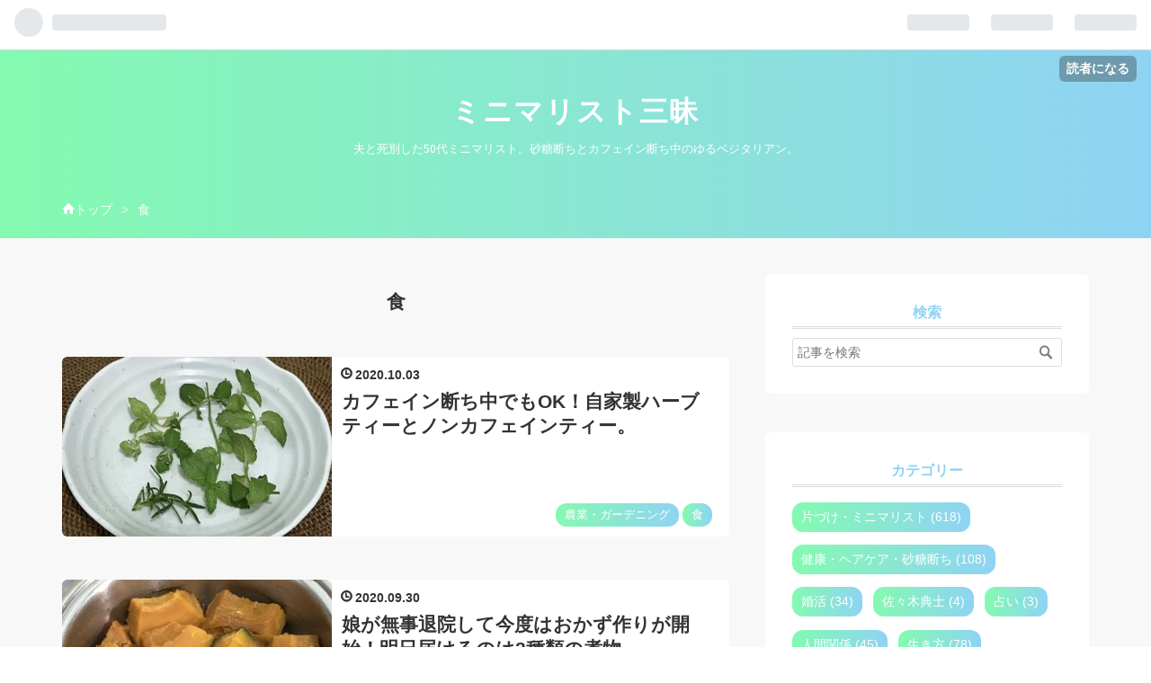

--- FILE ---
content_type: text/html; charset=utf-8
request_url: https://www.yamanoyume.com/archive/category/%E9%A3%9F
body_size: 11108
content:
<!DOCTYPE html>
<html
  lang="ja"

data-admin-domain="//blog.hatena.ne.jp"
data-admin-origin="https://blog.hatena.ne.jp"
data-author="ohitorisamazanmai"
data-avail-langs="ja en"
data-blog="ohitorisamazanmai.hatenablog.com"
data-blog-comments-top-is-new="1"
data-blog-host="ohitorisamazanmai.hatenablog.com"
data-blog-is-public="1"
data-blog-name="ミニマリスト三昧"
data-blog-owner="ohitorisamazanmai"
data-blog-show-ads=""
data-blog-show-sleeping-ads=""
data-blog-uri="https://www.yamanoyume.com/"
data-blog-uuid="17391345971625793593"
data-blogs-uri-base="https://www.yamanoyume.com"
data-brand="pro"
data-data-layer="{&quot;hatenablog&quot;:{&quot;admin&quot;:{},&quot;analytics&quot;:{&quot;brand_property_id&quot;:&quot;&quot;,&quot;measurement_id&quot;:&quot;&quot;,&quot;non_sampling_property_id&quot;:&quot;&quot;,&quot;property_id&quot;:&quot;UA-137359018-1&quot;,&quot;separated_property_id&quot;:&quot;UA-29716941-22&quot;},&quot;blog&quot;:{&quot;blog_id&quot;:&quot;17391345971625793593&quot;,&quot;content_seems_japanese&quot;:&quot;true&quot;,&quot;disable_ads&quot;:&quot;custom_domain&quot;,&quot;enable_ads&quot;:&quot;false&quot;,&quot;enable_keyword_link&quot;:&quot;false&quot;,&quot;entry_show_footer_related_entries&quot;:&quot;true&quot;,&quot;force_pc_view&quot;:&quot;true&quot;,&quot;is_public&quot;:&quot;true&quot;,&quot;is_responsive_view&quot;:&quot;true&quot;,&quot;is_sleeping&quot;:&quot;true&quot;,&quot;lang&quot;:&quot;ja&quot;,&quot;name&quot;:&quot;\u30df\u30cb\u30de\u30ea\u30b9\u30c8\u4e09\u6627&quot;,&quot;owner_name&quot;:&quot;ohitorisamazanmai&quot;,&quot;uri&quot;:&quot;https://www.yamanoyume.com/&quot;},&quot;brand&quot;:&quot;pro&quot;,&quot;page_id&quot;:&quot;archive&quot;,&quot;permalink_entry&quot;:null,&quot;pro&quot;:&quot;pro&quot;,&quot;router_type&quot;:&quot;blogs&quot;}}"
data-device="pc"
data-dont-recommend-pro="false"
data-global-domain="https://hatena.blog"
data-globalheader-color="b"
data-globalheader-type="pc"
data-has-touch-view="1"
data-help-url="https://help.hatenablog.com"
data-no-suggest-touch-view="1"
data-page="archive"
data-parts-domain="https://hatenablog-parts.com"
data-plus-available="1"
data-pro="true"
data-router-type="blogs"
data-sentry-dsn="https://03a33e4781a24cf2885099fed222b56d@sentry.io/1195218"
data-sentry-environment="production"
data-sentry-sample-rate="0.1"
data-static-domain="https://cdn.blog.st-hatena.com"
data-version="ce040fcbad0d42a5e1cae88990dad0"



  itemscope
  itemtype="http://schema.org/Blog"


  data-initial-state="{}"

  >
  <head prefix="og: http://ogp.me/ns# fb: http://ogp.me/ns/fb#">

  

  
  <meta name="viewport" content="width=device-width, initial-scale=1.0" />


  


  

  <meta name="robots" content="max-image-preview:large" />


  <meta charset="utf-8"/>
  <meta http-equiv="X-UA-Compatible" content="IE=7; IE=9; IE=10; IE=11" />
  <title>食 カテゴリーの記事一覧 - ミニマリスト三昧</title>

  
  <link rel="canonical" href="https://www.yamanoyume.com/archive/category/%E9%A3%9F"/>



  

<meta itemprop="name" content="食 カテゴリーの記事一覧 - ミニマリスト三昧"/>

  <meta itemprop="image" content="https://cdn.user.blog.st-hatena.com/default_entry_og_image/152570085/1534483705513717"/>


  <meta property="og:title" content="食 カテゴリーの記事一覧 - ミニマリスト三昧"/>
<meta property="og:type" content="blog"/>
  <meta property="og:url" content="https://www.yamanoyume.com/archive/category/%E9%A3%9F"/>

  
  
  
  <meta property="og:image" content="https://cdn.image.st-hatena.com/image/scale/96e153a78caa558407b5fcb1c8fa62fbef609040/backend=imagemagick;enlarge=0;height=1000;version=1;width=1200/https%3A%2F%2Fcdn.user.blog.st-hatena.com%2Fdefault_entry_og_image%2F152570085%2F1534483705513717"/>

<meta property="og:image:alt" content="食 カテゴリーの記事一覧 - ミニマリスト三昧"/>
  <meta property="og:description" content="夫と死別した50代ミニマリスト。砂糖断ちとカフェイン断ち中のゆるベジタリアン。" />
<meta property="og:site_name" content="ミニマリスト三昧"/>

    <meta name="twitter:card" content="summary" />  <meta name="twitter:title" content="食 カテゴリーの記事一覧 - ミニマリスト三昧" />  <meta name="twitter:description" content="夫と死別した50代ミニマリスト。砂糖断ちとカフェイン断ち中のゆるベジタリアン。" />  <meta name="twitter:app:name:iphone" content="はてなブログアプリ" />
  <meta name="twitter:app:id:iphone" content="583299321" />
  <meta name="twitter:app:url:iphone" content="hatenablog:///open?uri=https%3A%2F%2Fwww.yamanoyume.com%2Farchive%2Fcategory%2F%25E9%25A3%259F" />
  
    <meta name="google-site-verification" content="ktop0-kBAtPJi-iIub6oPeXx7uw7caDLtd2HAuxR6ww" />
    <meta name="keywords" content="ミニマリスト,片づけ,50代,食" />


  
<script
  id="embed-gtm-data-layer-loader"
  data-data-layer-page-specific=""
>
(function() {
  function loadDataLayer(elem, attrName) {
    if (!elem) { return {}; }
    var json = elem.getAttribute(attrName);
    if (!json) { return {}; }
    return JSON.parse(json);
  }

  var globalVariables = loadDataLayer(
    document.documentElement,
    'data-data-layer'
  );
  var pageSpecificVariables = loadDataLayer(
    document.getElementById('embed-gtm-data-layer-loader'),
    'data-data-layer-page-specific'
  );

  var variables = [globalVariables, pageSpecificVariables];

  if (!window.dataLayer) {
    window.dataLayer = [];
  }

  for (var i = 0; i < variables.length; i++) {
    window.dataLayer.push(variables[i]);
  }
})();
</script>

<!-- Google Tag Manager -->
<script>(function(w,d,s,l,i){w[l]=w[l]||[];w[l].push({'gtm.start':
new Date().getTime(),event:'gtm.js'});var f=d.getElementsByTagName(s)[0],
j=d.createElement(s),dl=l!='dataLayer'?'&l='+l:'';j.async=true;j.src=
'https://www.googletagmanager.com/gtm.js?id='+i+dl;f.parentNode.insertBefore(j,f);
})(window,document,'script','dataLayer','GTM-P4CXTW');</script>
<!-- End Google Tag Manager -->











  <link rel="shortcut icon" href="https://www.yamanoyume.com/icon/favicon">
<link rel="apple-touch-icon" href="https://www.yamanoyume.com/icon/touch">
<link rel="icon" sizes="192x192" href="https://www.yamanoyume.com/icon/link">

  

<link rel="alternate" type="application/atom+xml" title="Atom" href="https://www.yamanoyume.com/feed/category/%E9%A3%9F"/>
<link rel="alternate" type="application/rss+xml" title="RSS2.0" href="https://www.yamanoyume.com/rss/category/%E9%A3%9F"/>

  
  
  <link rel="author" href="http://www.hatena.ne.jp/ohitorisamazanmai/">


  

  
      <link rel="preload" href="https://cdn.image.st-hatena.com/image/scale/16350b6cd610cdfd92cf813e47b083d65828a50d/backend=imagemagick;height=500;quality=80;version=1;width=500/https%3A%2F%2Fcdn-ak.f.st-hatena.com%2Fimages%2Ffotolife%2Fo%2Fohitorisamazanmai%2F20201003%2F20201003201658.jpg" as="image"/>


  
    
<link rel="stylesheet" type="text/css" href="https://cdn.blog.st-hatena.com/css/blog.css?version=ce040fcbad0d42a5e1cae88990dad0"/>

    
  <link rel="stylesheet" type="text/css" href="https://usercss.blog.st-hatena.com/blog_style/17391345971625793593/f1218627f6290faf3e9fdb2a6f25244311c50511"/>
  
  

  

  
<script> </script>

  
<style>
  div#google_afc_user,
  div.google-afc-user-container,
  div.google_afc_image,
  div.google_afc_blocklink {
      display: block !important;
  }
</style>


  

  

  <!-- Global site tag (gtag.js) - Google Analytics -->
<script async src="https://www.googletagmanager.com/gtag/js?id=UA-137359018-1"></script>
<script>
  window.dataLayer = window.dataLayer || [];
  function gtag(){dataLayer.push(arguments);}
  gtag('js', new Date());

  gtag('config', 'UA-137359018-1');
</script>

</head>

  <body class="page-archive page-archive-category category-食 globalheader-ng-enabled">
    

<div id="globalheader-container"
  data-brand="hatenablog"
  
  >
  <iframe id="globalheader" height="37" frameborder="0" allowTransparency="true"></iframe>
</div>


  
  
  
    <nav class="
      blog-controlls
      
    ">
      <div class="blog-controlls-blog-icon">
        <a href="https://www.yamanoyume.com/">
          <img src="https://cdn.image.st-hatena.com/image/square/c9a52c3ebc9acdce1f881affe04b171259f3e21f/backend=imagemagick;height=128;version=1;width=128/https%3A%2F%2Fcdn.user.blog.st-hatena.com%2Fblog_custom_icon%2F152570085%2F1534483660254352" alt="ミニマリスト三昧"/>
        </a>
      </div>
      <div class="blog-controlls-title">
        <a href="https://www.yamanoyume.com/">ミニマリスト三昧</a>
      </div>
      <a href="https://blog.hatena.ne.jp/ohitorisamazanmai/ohitorisamazanmai.hatenablog.com/subscribe?utm_medium=button&amp;utm_source=blogs_topright_button&amp;utm_campaign=subscribe_blog" class="blog-controlls-subscribe-btn test-blog-header-controlls-subscribe">
        読者になる
      </a>
    </nav>
  

  <div id="container">
    <div id="container-inner">
      <header id="blog-title" data-brand="hatenablog">
  <div id="blog-title-inner" >
    <div id="blog-title-content">
      <h1 id="title"><a href="https://www.yamanoyume.com/">ミニマリスト三昧</a></h1>
      
        <h2 id="blog-description">夫と死別した50代ミニマリスト。砂糖断ちとカフェイン断ち中のゆるベジタリアン。</h2>
      
    </div>
  </div>
</header>

      

      
          <div id="top-box">
    <div class="breadcrumb" data-test-id="breadcrumb">
      <div class="breadcrumb-inner">
        <a class="breadcrumb-link" href="https://www.yamanoyume.com/"><span>トップ</span></a>          <span class="breadcrumb-gt">&gt;</span>          <span class="breadcrumb-child">            <span>食</span>          </span>      </div>
    </div>
  </div>
  <script type="application/ld+json" class="test-breadcrumb-json-ld">
    {"@context":"http://schema.org","@type":"BreadcrumbList","itemListElement":[{"@type":"ListItem","item":{"@id":"https://www.yamanoyume.com/","name":"トップ"},"position":1}]}
  </script>
      
      



<div id="content">
  <div id="content-inner">
    <div id="wrapper">
      <div id="main">
        <div id="main-inner">
          

          

  <header class="archive-header-category">
    <h2 class="archive-heading">食</h2>
  
  </header>



          

          

          
            <div class="archive-entries">
              
                
                  <section class="archive-entry test-archive-entry autopagerize_page_element" data-uuid="26006613632868916">
<div class="archive-entry-header">
  <div class="date archive-date">
    <a href="https://www.yamanoyume.com/archive/2020/10/03" rel="nofollow">
      <time datetime="2020-10-03" title="2020-10-03">
        <span class="date-year">2020</span><span class="hyphen">-</span><span class="date-month">10</span><span class="hyphen">-</span><span class="date-day">03</span>
      </time>
    </a>
  </div>

  <h1 class="entry-title">
    <a class="entry-title-link" href="https://www.yamanoyume.com/entry/herb-tea-non-caffeine-kafeindachi">カフェイン断ち中でもOK！自家製ハーブティーとノンカフェインティー。</a>
    
    
  </h1>
</div>


  <div class="categories">
    
      <a href="https://www.yamanoyume.com/archive/category/%E8%BE%B2%E6%A5%AD%E3%83%BB%E3%82%AC%E3%83%BC%E3%83%87%E3%83%8B%E3%83%B3%E3%82%B0" class="archive-category-link category-農業・ガーデニング">農業・ガーデニング</a>
    
      <a href="https://www.yamanoyume.com/archive/category/%E9%A3%9F" class="archive-category-link category-食">食</a>
    
  </div>


  <a href="https://www.yamanoyume.com/entry/herb-tea-non-caffeine-kafeindachi" class="entry-thumb-link">
    <div class="entry-thumb" style="background-image: url('https://cdn.image.st-hatena.com/image/scale/16350b6cd610cdfd92cf813e47b083d65828a50d/backend=imagemagick;height=500;quality=80;version=1;width=500/https%3A%2F%2Fcdn-ak.f.st-hatena.com%2Fimages%2Ffotolife%2Fo%2Fohitorisamazanmai%2F20201003%2F20201003201658.jpg');">
    </div>
  </a>
<div class="archive-entry-body">
  <p class="entry-description">
    
      ここ2年ほど遠ざかっていたガーデニングですが、最近やっと再開しました。 現在ベランダで、お茶にできるハーブを5種類ほど栽培しています。 数日前久しぶりに、自家製ハーブをお茶にしていただきました。 またカフェイン断ちをしている私は、市販のノンカフ…
    
  </p>

  
    <div class="archive-entry-tags-wrapper">
  <div class="archive-entry-tags">  </div>
</div>

  

  <span class="social-buttons">
    
    
      <a href="https://b.hatena.ne.jp/entry/s/www.yamanoyume.com/entry/herb-tea-non-caffeine-kafeindachi" class="bookmark-widget-counter">
        <img src="https://b.hatena.ne.jp/entry/image/https://www.yamanoyume.com/entry/herb-tea-non-caffeine-kafeindachi" alt="はてなブックマーク - カフェイン断ち中でもOK！自家製ハーブティーとノンカフェインティー。" />
      </a>
    

    <span
      class="star-container"
      data-hatena-star-container
      data-hatena-star-url="https://www.yamanoyume.com/entry/herb-tea-non-caffeine-kafeindachi"
      data-hatena-star-title="カフェイン断ち中でもOK！自家製ハーブティーとノンカフェインティー。"
      data-hatena-star-variant="profile-icon"
      data-hatena-star-profile-url-template="https://blog.hatena.ne.jp/{username}/"
    ></span>
  </span>
</div>
</section>
              
                
                  <section class="archive-entry test-archive-entry autopagerize_page_element" data-uuid="26006613634590421">
<div class="archive-entry-header">
  <div class="date archive-date">
    <a href="https://www.yamanoyume.com/archive/2020/09/30" rel="nofollow">
      <time datetime="2020-09-30" title="2020-09-30">
        <span class="date-year">2020</span><span class="hyphen">-</span><span class="date-month">09</span><span class="hyphen">-</span><span class="date-day">30</span>
      </time>
    </a>
  </div>

  <h1 class="entry-title">
    <a class="entry-title-link" href="https://www.yamanoyume.com/entry/musume-taiin-okazu">娘が無事退院して今度はおかず作りが開始！明日届けるのは2種類の煮物。</a>
    
    
  </h1>
</div>


  <div class="categories">
    
      <a href="https://www.yamanoyume.com/archive/category/%E4%BA%BA%E9%96%93%E9%96%A2%E4%BF%82" class="archive-category-link category-人間関係">人間関係</a>
    
      <a href="https://www.yamanoyume.com/archive/category/%E9%A3%9F" class="archive-category-link category-食">食</a>
    
  </div>


  <a href="https://www.yamanoyume.com/entry/musume-taiin-okazu" class="entry-thumb-link">
    <div class="entry-thumb" style="background-image: url('https://cdn.image.st-hatena.com/image/scale/b7a166b11f3aaad5a07a78b6442f68c1b40d79a0/backend=imagemagick;height=500;quality=80;version=1;width=500/https%3A%2F%2Fcdn-ak.f.st-hatena.com%2Fimages%2Ffotolife%2Fo%2Fohitorisamazanmai%2F20200930%2F20200930202533.jpg');">
    </div>
  </a>
<div class="archive-entry-body">
  <p class="entry-description">
    
      数日前出産した娘と孫が、おかげさまで今日無事に退院しました。 帰りがけに私のところに寄って孫を見せてくれ、無事産まれてよかったとしみじみ。 入院中は娘の服を洗濯しましたが、退院後は昼食のおかず作り。 早速今夜のうちに2種類のおかずを作り、明日…
    
  </p>

  
    <div class="archive-entry-tags-wrapper">
  <div class="archive-entry-tags">  </div>
</div>

  

  <span class="social-buttons">
    
    
      <a href="https://b.hatena.ne.jp/entry/s/www.yamanoyume.com/entry/musume-taiin-okazu" class="bookmark-widget-counter">
        <img src="https://b.hatena.ne.jp/entry/image/https://www.yamanoyume.com/entry/musume-taiin-okazu" alt="はてなブックマーク - 娘が無事退院して今度はおかず作りが開始！明日届けるのは2種類の煮物。" />
      </a>
    

    <span
      class="star-container"
      data-hatena-star-container
      data-hatena-star-url="https://www.yamanoyume.com/entry/musume-taiin-okazu"
      data-hatena-star-title="娘が無事退院して今度はおかず作りが開始！明日届けるのは2種類の煮物。"
      data-hatena-star-variant="profile-icon"
      data-hatena-star-profile-url-template="https://blog.hatena.ne.jp/{username}/"
    ></span>
  </span>
</div>
</section>
              
                
                  <section class="archive-entry test-archive-entry autopagerize_page_element" data-uuid="26006613589354606">
<div class="archive-entry-header">
  <div class="date archive-date">
    <a href="https://www.yamanoyume.com/archive/2020/08/22" rel="nofollow">
      <time datetime="2020-08-22" title="2020-08-22">
        <span class="date-year">2020</span><span class="hyphen">-</span><span class="date-month">08</span><span class="hyphen">-</span><span class="date-day">22</span>
      </time>
    </a>
  </div>

  <h1 class="entry-title">
    <a class="entry-title-link" href="https://www.yamanoyume.com/entry/kouchi-katsuo-tataki">高知名産カツオの塩たたきを久々に堪能！コロナ不況で苦境の飲食店応援。</a>
    
    
  </h1>
</div>


  <div class="categories">
    
      <a href="https://www.yamanoyume.com/archive/category/%E9%A3%9F" class="archive-category-link category-食">食</a>
    
  </div>


  <a href="https://www.yamanoyume.com/entry/kouchi-katsuo-tataki" class="entry-thumb-link">
    <div class="entry-thumb" style="background-image: url('https://cdn.image.st-hatena.com/image/scale/fa37e4a448c9f328ae16b9137800ccbab2b371c1/backend=imagemagick;height=500;quality=80;version=1;width=500/https%3A%2F%2Fcdn-ak.f.st-hatena.com%2Fimages%2Ffotolife%2Fo%2Fohitorisamazanmai%2F20200822%2F20200822181616.jpg');">
    </div>
  </a>
<div class="archive-entry-body">
  <p class="entry-description">
    
      先日やっと、運転免許証の住所変更手続きに行ってきました。 その際、久しぶりに贅沢なランチをすることに。 警察署近くのカツオ料理専門店で、地元民おすすめのカツオの塩たたきをいただいてきました。 昼時でも店内は結構空いており、やはりコロナの影響が…
    
  </p>

  
    <div class="archive-entry-tags-wrapper">
  <div class="archive-entry-tags">  </div>
</div>

  

  <span class="social-buttons">
    
    
      <a href="https://b.hatena.ne.jp/entry/s/www.yamanoyume.com/entry/kouchi-katsuo-tataki" class="bookmark-widget-counter">
        <img src="https://b.hatena.ne.jp/entry/image/https://www.yamanoyume.com/entry/kouchi-katsuo-tataki" alt="はてなブックマーク - 高知名産カツオの塩たたきを久々に堪能！コロナ不況で苦境の飲食店応援。" />
      </a>
    

    <span
      class="star-container"
      data-hatena-star-container
      data-hatena-star-url="https://www.yamanoyume.com/entry/kouchi-katsuo-tataki"
      data-hatena-star-title="高知名産カツオの塩たたきを久々に堪能！コロナ不況で苦境の飲食店応援。"
      data-hatena-star-variant="profile-icon"
      data-hatena-star-profile-url-template="https://blog.hatena.ne.jp/{username}/"
    ></span>
  </span>
</div>
</section>
              
                
                  <section class="archive-entry test-archive-entry autopagerize_page_element" data-uuid="26006613604783250">
<div class="archive-entry-header">
  <div class="date archive-date">
    <a href="https://www.yamanoyume.com/archive/2020/08/05" rel="nofollow">
      <time datetime="2020-08-05" title="2020-08-05">
        <span class="date-year">2020</span><span class="hyphen">-</span><span class="date-month">08</span><span class="hyphen">-</span><span class="date-day">05</span>
      </time>
    </a>
  </div>

  <h1 class="entry-title">
    <a class="entry-title-link" href="https://www.yamanoyume.com/entry/ryouri-nimono-shinodani">引越し後の初料理は母の思い出が詰まった煮物！きっかけはやはり娘一家。</a>
    
    
  </h1>
</div>


  <div class="categories">
    
      <a href="https://www.yamanoyume.com/archive/category/%E9%A3%9F" class="archive-category-link category-食">食</a>
    
      <a href="https://www.yamanoyume.com/archive/category/%E4%BA%BA%E9%96%93%E9%96%A2%E4%BF%82" class="archive-category-link category-人間関係">人間関係</a>
    
  </div>


  <a href="https://www.yamanoyume.com/entry/ryouri-nimono-shinodani" class="entry-thumb-link">
    <div class="entry-thumb" style="background-image: url('https://cdn.image.st-hatena.com/image/scale/15cbdc6caf980346cb09140e43c8bfe75888c294/backend=imagemagick;height=500;quality=80;version=1;width=500/https%3A%2F%2Fcdn-ak.f.st-hatena.com%2Fimages%2Ffotolife%2Fo%2Fohitorisamazanmai%2F20200805%2F20200805114121.jpg');">
    </div>
  </a>
<div class="archive-entry-body">
  <p class="entry-description">
    
      埼玉に住んでいた頃は、恥ずかしながらあまり料理をしませんでした。 それでも高知に引越したら、娘の出産後におかずを作ってほしいと頼まれている私。 先日早速予行練習で、卵の信田煮（しのだに）という煮物を作りました。 娘一家と出かける約束をしたため…
    
  </p>

  
    <div class="archive-entry-tags-wrapper">
  <div class="archive-entry-tags">  </div>
</div>

  

  <span class="social-buttons">
    
    
      <a href="https://b.hatena.ne.jp/entry/s/www.yamanoyume.com/entry/ryouri-nimono-shinodani" class="bookmark-widget-counter">
        <img src="https://b.hatena.ne.jp/entry/image/https://www.yamanoyume.com/entry/ryouri-nimono-shinodani" alt="はてなブックマーク - 引越し後の初料理は母の思い出が詰まった煮物！きっかけはやはり娘一家。" />
      </a>
    

    <span
      class="star-container"
      data-hatena-star-container
      data-hatena-star-url="https://www.yamanoyume.com/entry/ryouri-nimono-shinodani"
      data-hatena-star-title="引越し後の初料理は母の思い出が詰まった煮物！きっかけはやはり娘一家。"
      data-hatena-star-variant="profile-icon"
      data-hatena-star-profile-url-template="https://blog.hatena.ne.jp/{username}/"
    ></span>
  </span>
</div>
</section>
              
            </div>

          
        </div>

        
      </div>
    </div>

    
<aside id="box2">
  
  <div id="box2-inner">
    
      <div class="hatena-module hatena-module-search-box">
  <div class="hatena-module-title">
    検索
  </div>
  <div class="hatena-module-body">
    <form class="search-form" role="search" action="https://www.yamanoyume.com/search" method="get">
  <input type="text" name="q" class="search-module-input" value="" placeholder="記事を検索" required>
  <input type="submit" value="検索" class="search-module-button" />
</form>

  </div>
</div>

    
      

<div class="hatena-module hatena-module-category">
  <div class="hatena-module-title">
    カテゴリー
  </div>
  <div class="hatena-module-body">
    <ul class="hatena-urllist">
      
        <li>
          <a href="https://www.yamanoyume.com/archive/category/%E7%89%87%E3%81%A5%E3%81%91%E3%83%BB%E3%83%9F%E3%83%8B%E3%83%9E%E3%83%AA%E3%82%B9%E3%83%88" class="category-片づけ・ミニマリスト">
            片づけ・ミニマリスト (618)
          </a>
        </li>
      
        <li>
          <a href="https://www.yamanoyume.com/archive/category/%E5%81%A5%E5%BA%B7%E3%83%BB%E3%83%98%E3%82%A2%E3%82%B1%E3%82%A2%E3%83%BB%E7%A0%82%E7%B3%96%E6%96%AD%E3%81%A1" class="category-健康・ヘアケア・砂糖断ち">
            健康・ヘアケア・砂糖断ち (108)
          </a>
        </li>
      
        <li>
          <a href="https://www.yamanoyume.com/archive/category/%E5%A9%9A%E6%B4%BB" class="category-婚活">
            婚活 (34)
          </a>
        </li>
      
        <li>
          <a href="https://www.yamanoyume.com/archive/category/%E4%BD%90%E3%80%85%E6%9C%A8%E5%85%B8%E5%A3%AB" class="category-佐々木典士">
            佐々木典士 (4)
          </a>
        </li>
      
        <li>
          <a href="https://www.yamanoyume.com/archive/category/%E5%8D%A0%E3%81%84" class="category-占い">
            占い (3)
          </a>
        </li>
      
        <li>
          <a href="https://www.yamanoyume.com/archive/category/%E4%BA%BA%E9%96%93%E9%96%A2%E4%BF%82" class="category-人間関係">
            人間関係 (45)
          </a>
        </li>
      
        <li>
          <a href="https://www.yamanoyume.com/archive/category/%E7%94%9F%E3%81%8D%E6%96%B9" class="category-生き方">
            生き方 (78)
          </a>
        </li>
      
        <li>
          <a href="https://www.yamanoyume.com/archive/category/%E5%AF%84%E7%A8%BF%E3%83%BB%E3%82%B3%E3%83%A9%E3%83%9C" class="category-寄稿・コラボ">
            寄稿・コラボ (12)
          </a>
        </li>
      
        <li>
          <a href="https://www.yamanoyume.com/archive/category/%E3%82%BB%E3%83%AA%E3%82%A2%E3%83%BB%E3%83%80%E3%82%A4%E3%82%BD%E3%83%BC" class="category-セリア・ダイソー">
            セリア・ダイソー (9)
          </a>
        </li>
      
        <li>
          <a href="https://www.yamanoyume.com/archive/category/%E7%84%A1%E5%8D%B0%E8%89%AF%E5%93%81%E3%83%BB%E3%83%A6%E3%83%8B%E3%82%AF%E3%83%AD" class="category-無印良品・ユニクロ">
            無印良品・ユニクロ (81)
          </a>
        </li>
      
        <li>
          <a href="https://www.yamanoyume.com/archive/category/%E8%BF%91%E8%97%A4%E9%BA%BB%E7%90%86%E6%81%B5" class="category-近藤麻理恵">
            近藤麻理恵 (25)
          </a>
        </li>
      
        <li>
          <a href="https://www.yamanoyume.com/archive/category/%E3%82%84%E3%81%BE%E3%81%97%E3%81%9F%E3%81%B2%E3%81%A7%E3%81%93" class="category-やましたひでこ">
            やましたひでこ (5)
          </a>
        </li>
      
        <li>
          <a href="https://www.yamanoyume.com/archive/category/%E3%81%8A%E9%87%91%E3%83%BB%E7%AF%80%E7%B4%84" class="category-お金・節約">
            お金・節約 (26)
          </a>
        </li>
      
        <li>
          <a href="https://www.yamanoyume.com/archive/category/%E5%8B%9D%E9%96%93%E5%92%8C%E4%BB%A3" class="category-勝間和代">
            勝間和代 (13)
          </a>
        </li>
      
        <li>
          <a href="https://www.yamanoyume.com/archive/category/%E7%B5%82%E6%B4%BB" class="category-終活">
            終活 (9)
          </a>
        </li>
      
        <li>
          <a href="https://www.yamanoyume.com/archive/category/%E5%BC%95%E8%B6%8A%E3%81%97" class="category-引越し">
            引越し (72)
          </a>
        </li>
      
        <li>
          <a href="https://www.yamanoyume.com/archive/category/%E3%83%AF%E3%83%BC%E3%83%89%E3%83%AD%E3%83%BC%E3%83%96" class="category-ワードローブ">
            ワードローブ (71)
          </a>
        </li>
      
        <li>
          <a href="https://www.yamanoyume.com/archive/category/%E8%B6%A3%E5%91%B3" class="category-趣味">
            趣味 (1)
          </a>
        </li>
      
        <li>
          <a href="https://www.yamanoyume.com/archive/category/%E3%83%9F%E3%83%8B%E3%83%9E%E3%83%AA%E3%82%B9%E3%83%88%E3%81%97%E3%81%B6" class="category-ミニマリストしぶ">
            ミニマリストしぶ (29)
          </a>
        </li>
      
        <li>
          <a href="https://www.yamanoyume.com/archive/category/%E9%98%B2%E7%81%BD" class="category-防災">
            防災 (23)
          </a>
        </li>
      
        <li>
          <a href="https://www.yamanoyume.com/archive/category/%E5%81%A5%E5%BA%B7%E3%83%BB%E7%A0%82%E7%B3%96%E6%96%AD%E3%81%A1%E3%83%BB%E8%82%8C%E6%96%AD%E9%A3%9F%20" class="category-健康・砂糖断ち・肌断食-">
            健康・砂糖断ち・肌断食  (3)
          </a>
        </li>
      
        <li>
          <a href="https://www.yamanoyume.com/archive/category/minne%EF%BC%88%E3%83%9F%E3%83%B3%E3%83%8D%EF%BC%89%E3%83%BB%E3%83%99%E3%83%AB%E3%83%A1%E3%82%BE%E3%83%B3" class="category-minne（ミンネ）・ベルメゾン">
            minne（ミンネ）・ベルメゾン (9)
          </a>
        </li>
      
        <li>
          <a href="https://www.yamanoyume.com/archive/category/%E9%A3%9F" class="category-食">
            食 (4)
          </a>
        </li>
      
        <li>
          <a href="https://www.yamanoyume.com/archive/category/%E8%BE%B2%E6%A5%AD%E3%83%BB%E3%82%AC%E3%83%BC%E3%83%87%E3%83%8B%E3%83%B3%E3%82%B0" class="category-農業・ガーデニング">
            農業・ガーデニング (12)
          </a>
        </li>
      
        <li>
          <a href="https://www.yamanoyume.com/archive/category/%E3%83%AD%E3%83%BC%E3%83%A9%E3%83%B3%E3%83%89%E6%A7%98" class="category-ローランド様">
            ローランド様 (9)
          </a>
        </li>
      
        <li>
          <a href="https://www.yamanoyume.com/archive/category/%E5%85%A8%E6%8D%A8%E9%9B%A2" class="category-全捨離">
            全捨離 (114)
          </a>
        </li>
      
        <li>
          <a href="https://www.yamanoyume.com/archive/category/%E3%83%8B%E3%83%88%E3%83%AA" class="category-ニトリ">
            ニトリ (10)
          </a>
        </li>
      
        <li>
          <a href="https://www.yamanoyume.com/archive/category/%E3%83%A1%E3%83%AB%E3%82%AB%E3%83%AA%E3%83%BB%E3%83%AA%E3%82%B5%E3%82%A4%E3%82%AF%E3%83%AB" class="category-メルカリ・リサイクル">
            メルカリ・リサイクル (15)
          </a>
        </li>
      
        <li>
          <a href="https://www.yamanoyume.com/archive/category/%E9%AA%A8%E6%A0%BC%E8%A8%BA%E6%96%AD%E3%83%BB%E3%83%91%E3%83%BC%E3%82%BD%E3%83%8A%E3%83%AB%E3%82%AB%E3%83%A9%E3%83%BC%E8%A8%BA%E6%96%AD" class="category-骨格診断・パーソナルカラー診断">
            骨格診断・パーソナルカラー診断 (10)
          </a>
        </li>
      
        <li>
          <a href="https://www.yamanoyume.com/archive/category/%E6%8E%83%E9%99%A4" class="category-掃除">
            掃除 (27)
          </a>
        </li>
      
        <li>
          <a href="https://www.yamanoyume.com/archive/category/%E6%B4%97%E6%BF%AF" class="category-洗濯">
            洗濯 (9)
          </a>
        </li>
      
        <li>
          <a href="https://www.yamanoyume.com/archive/category/%E9%A2%A8%E6%B0%B4" class="category-風水">
            風水 (11)
          </a>
        </li>
      
        <li>
          <a href="https://www.yamanoyume.com/archive/category/%E6%97%85" class="category-旅">
            旅 (6)
          </a>
        </li>
      
        <li>
          <a href="https://www.yamanoyume.com/archive/category/%E3%83%96%E3%83%AD%E3%82%B0" class="category-ブログ">
            ブログ (10)
          </a>
        </li>
      
        <li>
          <a href="https://www.yamanoyume.com/archive/category/%E5%81%89%E4%BA%BA%E3%81%AE%E8%A8%80%E8%91%89" class="category-偉人の言葉">
            偉人の言葉 (1)
          </a>
        </li>
      
        <li>
          <a href="https://www.yamanoyume.com/archive/category/%E3%82%A8%E3%82%A2%E3%83%BC%E3%82%AF%E3%83%AD%E3%83%BC%E3%82%BC%E3%83%83%E3%83%88" class="category-エアークローゼット">
            エアークローゼット (13)
          </a>
        </li>
      
        <li>
          <a href="https://www.yamanoyume.com/archive/category/%E7%AD%86%E5%AD%90" class="category-筆子">
            筆子 (8)
          </a>
        </li>
      
        <li>
          <a href="https://www.yamanoyume.com/archive/category/%E9%9F%B3%E6%A5%BD" class="category-音楽">
            音楽 (1)
          </a>
        </li>
      
    </ul>
  </div>
</div>

    
      

<div class="hatena-module hatena-module-profile">
  <div class="hatena-module-title">
    プロフィール
  </div>
  <div class="hatena-module-body">
    
    <a href="https://www.yamanoyume.com/about" class="profile-icon-link">
      <img src="https://cdn.profile-image.st-hatena.com/users/ohitorisamazanmai/profile.png?1534484091"
      alt="id:ohitorisamazanmai" class="profile-icon" />
    </a>
    

    
    <span class="id">
      <a href="https://www.yamanoyume.com/about" class="hatena-id-link"><span data-load-nickname="1" data-user-name="ohitorisamazanmai">id:ohitorisamazanmai</span></a>
      
  
  
    <a href="https://blog.hatena.ne.jp/-/pro?plus_via=blog_plus_badge&amp;utm_source=pro_badge&amp;utm_medium=referral&amp;utm_campaign=register_pro" title="はてなブログPro"><i class="badge-type-pro">はてなブログPro</i></a>
  


    </span>
    

    

    
    <div class="profile-description">
      <p>50代半ばで夫と死別した冴島唯月（さえじまゆづき）です。全捨離や日々思うことについて発信中。<a href="https://ohitorisamazanmai.hatenablog.com/profile" target="_blank">⇒詳しいプロフィールはこちら</a></p>

    </div>
    

    
      <div class="hatena-follow-button-box btn-subscribe js-hatena-follow-button-box"
  
  >

  <a href="#" class="hatena-follow-button js-hatena-follow-button">
    <span class="subscribing">
      <span class="foreground">読者です</span>
      <span class="background">読者をやめる</span>
    </span>
    <span class="unsubscribing" data-track-name="profile-widget-subscribe-button" data-track-once>
      <span class="foreground">読者になる</span>
      <span class="background">読者になる</span>
    </span>
  </a>
  <div class="subscription-count-box js-subscription-count-box">
    <i></i>
    <u></u>
    <span class="subscription-count js-subscription-count">
    </span>
  </div>
</div>

    

    

    <div class="profile-about">
      <a href="https://www.yamanoyume.com/about">このブログについて</a>
    </div>

  </div>
</div>

    
      
<div class="hatena-module hatena-module-entries-access-ranking"
  data-count="5"
  data-source="access"
  data-enable_customize_format="0"
  data-display_entry_image_size_width="100"
  data-display_entry_image_size_height="100"

  data-display_entry_category="0"
  data-display_entry_image="1"
  data-display_entry_image_size_width="100"
  data-display_entry_image_size_height="100"
  data-display_entry_body_length="0"
  data-display_entry_date="0"
  data-display_entry_title_length="20"
  data-restrict_entry_title_length="0"
  data-display_bookmark_count="1"

>
  <div class="hatena-module-title">
    
      注目記事
    
  </div>
  <div class="hatena-module-body">
    
  </div>
</div>

    
      <div class="hatena-module hatena-module-recent-entries ">
  <div class="hatena-module-title">
    <a href="https://www.yamanoyume.com/archive">
      最新記事
    </a>
  </div>
  <div class="hatena-module-body">
    <ul class="recent-entries hatena-urllist urllist-with-thumbnails">
  
  
    
    <li class="urllist-item recent-entries-item">
      <div class="urllist-item-inner recent-entries-item-inner">
        
          
                      <a class="urllist-image-link recent-entries-image-link" href="https://www.yamanoyume.com/entry/musume-tarot-uranai">
  <img alt="娘の依頼で初の対面タロット占いを実践！反省したこととホッとしたこと。" src="https://cdn.image.st-hatena.com/image/square/a376b75baa39ada53408caa0930a4786e77d24a7/backend=imagemagick;height=100;version=1;width=100/https%3A%2F%2Fcdn-ak.f.st-hatena.com%2Fimages%2Ffotolife%2Fo%2Fohitorisamazanmai%2F20201107%2F20201107112626.jpg" class="urllist-image recent-entries-image" title="娘の依頼で初の対面タロット占いを実践！反省したこととホッとしたこと。" width="100" height="100" loading="lazy">
</a>

          <a href="https://www.yamanoyume.com/entry/musume-tarot-uranai" class="urllist-title-link recent-entries-title-link  urllist-title recent-entries-title">娘の依頼で初の対面タロット占いを実践！反省したこととホッとしたこと。</a>




                      <a href="https://b.hatena.ne.jp/entry/s/www.yamanoyume.com/entry/musume-tarot-uranai" class="bookmark-widget-counter">
  <img src="https://b.hatena.ne.jp/entry/image/https://www.yamanoyume.com/entry/musume-tarot-uranai" alt="はてなブックマーク - 娘の依頼で初の対面タロット占いを実践！反省したこととホッとしたこと。" />
</a>

          

                </div>
    </li>
  
    
    <li class="urllist-item recent-entries-item">
      <div class="urllist-item-inner recent-entries-item-inner">
        
          
                      <a class="urllist-image-link recent-entries-image-link" href="https://www.yamanoyume.com/entry/otto-shoku-shikou">
  <img alt="亡き夫とかなり違った食の嗜好！お互いを認めるのが大事だと痛感した事。" src="https://cdn.image.st-hatena.com/image/square/170a10183034435332e7bac58ebb383a9e016f98/backend=imagemagick;height=100;version=1;width=100/https%3A%2F%2Fcdn-ak.f.st-hatena.com%2Fimages%2Ffotolife%2Fo%2Fohitorisamazanmai%2F20201106%2F20201106104223.png" class="urllist-image recent-entries-image" title="亡き夫とかなり違った食の嗜好！お互いを認めるのが大事だと痛感した事。" width="100" height="100" loading="lazy">
</a>

          <a href="https://www.yamanoyume.com/entry/otto-shoku-shikou" class="urllist-title-link recent-entries-title-link  urllist-title recent-entries-title">亡き夫とかなり違った食の嗜好！お互いを認めるのが大事だと痛感した事。</a>




                      <a href="https://b.hatena.ne.jp/entry/s/www.yamanoyume.com/entry/otto-shoku-shikou" class="bookmark-widget-counter">
  <img src="https://b.hatena.ne.jp/entry/image/https://www.yamanoyume.com/entry/otto-shoku-shikou" alt="はてなブックマーク - 亡き夫とかなり違った食の嗜好！お互いを認めるのが大事だと痛感した事。" />
</a>

          

                </div>
    </li>
  
    
    <li class="urllist-item recent-entries-item">
      <div class="urllist-item-inner recent-entries-item-inner">
        
          
                      <a class="urllist-image-link recent-entries-image-link" href="https://www.yamanoyume.com/entry/musume-tayoru">
  <img alt="孫の初宮参りではっきり気づいたこと！娘にもう少し頼ってみようと思う。" src="https://cdn.image.st-hatena.com/image/square/509c13cbc912eb7a639c9931ddbd0e878d005a71/backend=imagemagick;height=100;version=1;width=100/https%3A%2F%2Fcdn-ak.f.st-hatena.com%2Fimages%2Ffotolife%2Fo%2Fohitorisamazanmai%2F20201105%2F20201105112803.png" class="urllist-image recent-entries-image" title="孫の初宮参りではっきり気づいたこと！娘にもう少し頼ってみようと思う。" width="100" height="100" loading="lazy">
</a>

          <a href="https://www.yamanoyume.com/entry/musume-tayoru" class="urllist-title-link recent-entries-title-link  urllist-title recent-entries-title">孫の初宮参りではっきり気づいたこと！娘にもう少し頼ってみようと思う。</a>




                      <a href="https://b.hatena.ne.jp/entry/s/www.yamanoyume.com/entry/musume-tayoru" class="bookmark-widget-counter">
  <img src="https://b.hatena.ne.jp/entry/image/https://www.yamanoyume.com/entry/musume-tayoru" alt="はてなブックマーク - 孫の初宮参りではっきり気づいたこと！娘にもう少し頼ってみようと思う。" />
</a>

          

                </div>
    </li>
  
    
    <li class="urllist-item recent-entries-item">
      <div class="urllist-item-inner recent-entries-item-inner">
        
          
                      <a class="urllist-image-link recent-entries-image-link" href="https://www.yamanoyume.com/entry/minimalist-herasu-1tsu">
  <img alt="1つに減ってからヘビロテしているもの3つ！多すぎると使わない不思議。" src="https://cdn.image.st-hatena.com/image/square/2a6107ce3af1a777cc683a7db7281e673f613205/backend=imagemagick;height=100;version=1;width=100/https%3A%2F%2Fcdn-ak.f.st-hatena.com%2Fimages%2Ffotolife%2Fo%2Fohitorisamazanmai%2F20201105%2F20201105082445.jpg" class="urllist-image recent-entries-image" title="1つに減ってからヘビロテしているもの3つ！多すぎると使わない不思議。" width="100" height="100" loading="lazy">
</a>

          <a href="https://www.yamanoyume.com/entry/minimalist-herasu-1tsu" class="urllist-title-link recent-entries-title-link  urllist-title recent-entries-title">1つに減ってからヘビロテしているもの3つ！多すぎると使わない不思議。</a>




                      <a href="https://b.hatena.ne.jp/entry/s/www.yamanoyume.com/entry/minimalist-herasu-1tsu" class="bookmark-widget-counter">
  <img src="https://b.hatena.ne.jp/entry/image/https://www.yamanoyume.com/entry/minimalist-herasu-1tsu" alt="はてなブックマーク - 1つに減ってからヘビロテしているもの3つ！多すぎると使わない不思議。" />
</a>

          

                </div>
    </li>
  
    
    <li class="urllist-item recent-entries-item">
      <div class="urllist-item-inner recent-entries-item-inner">
        
          
                      <a class="urllist-image-link recent-entries-image-link" href="https://www.yamanoyume.com/entry/minimalist-shiawase-kando">
  <img alt="持ち家なしパートナーなしでも十分幸せ！ミニマリストの感度は高いのか？" src="https://cdn.image.st-hatena.com/image/square/e179e3bc6ca7009716588c9b2573b5ed654b74e4/backend=imagemagick;height=100;version=1;width=100/https%3A%2F%2Fcdn-ak.f.st-hatena.com%2Fimages%2Ffotolife%2Fo%2Fohitorisamazanmai%2F20201104%2F20201104102558.png" class="urllist-image recent-entries-image" title="持ち家なしパートナーなしでも十分幸せ！ミニマリストの感度は高いのか？" width="100" height="100" loading="lazy">
</a>

          <a href="https://www.yamanoyume.com/entry/minimalist-shiawase-kando" class="urllist-title-link recent-entries-title-link  urllist-title recent-entries-title">持ち家なしパートナーなしでも十分幸せ！ミニマリストの感度は高いのか？</a>




                      <a href="https://b.hatena.ne.jp/entry/s/www.yamanoyume.com/entry/minimalist-shiawase-kando" class="bookmark-widget-counter">
  <img src="https://b.hatena.ne.jp/entry/image/https://www.yamanoyume.com/entry/minimalist-shiawase-kando" alt="はてなブックマーク - 持ち家なしパートナーなしでも十分幸せ！ミニマリストの感度は高いのか？" />
</a>

          

                </div>
    </li>
  
</ul>

      </div>
</div>

    
      
<div class="hatena-module hatena-module-html">
    <div class="hatena-module-title">お問い合わせ</div>
  <div class="hatena-module-body">
    <a href="https://ws.formzu.net/fgen/S97144235/" target="_blank">お問い合わせや相互リンク依頼はこちらからどうぞ</a>
  </div>
</div>

    
      
<div class="hatena-module hatena-module-html">
    <div class="hatena-module-title">プライバシーポリシー</div>
  <div class="hatena-module-body">
    <a href="https://www.yamanoyume.com/privacy-policy" target="_blank">⇒プライバシーポリシー・免責事項・著作権についてはこちらからどうぞ</a>
  </div>
</div>

    
      

<div class="hatena-module hatena-module-circles">
  <div class="hatena-module-title">
    参加グループ
  </div>
  <div class="hatena-module-body">
    <ul class="hatena-urllist circle-urllist">
      
        <li title="『持たざる者』" data-circle-id="8454420450070326246" data-circle-mtime="1767454527">
  <a href="https://hatena.blog/g/8454420450070326246"><img class="circle-image" src="https://cdn.image.st-hatena.com/image/square/a16ee72e1e29c7bdedb148c8e68665c8239e144e/backend=imagemagick;height=96;version=1;width=96/https%3A%2F%2Fcdn.user.blog.st-hatena.com%2Fcircle_image%2F102357129%2F1514353010558274" alt="『持たざる者』" title="『持たざる者』"></a>
  <a href="https://hatena.blog/g/8454420450070326246">『持たざる者』</a>
</li>
      
        <li title="ミニマリスト" data-circle-id="12921228815731982392" data-circle-mtime="1766648559">
  <a href="https://hatena.blog/g/12921228815731982392"><img class="circle-image" src="https://cdn.image.st-hatena.com/image/square/7c20f8dccfb4b8ba7e342145870a484d5b2f69a5/backend=imagemagick;height=96;version=1;width=96/https%3A%2F%2Fcdn.user.blog.st-hatena.com%2Fcircle_image%2F100894313%2F1514353065238433" alt="ミニマリスト" title="ミニマリスト"></a>
  <a href="https://hatena.blog/g/12921228815731982392">ミニマリスト</a>
</li>
      
        <li title="ライフスタイル" data-circle-id="11696248318754550899" data-circle-mtime="1768639981">
  <a href="https://hatena.blog/g/11696248318754550899"><img class="circle-image" src="https://cdn.image.st-hatena.com/image/square/0c9e597cc5c9ce84ff3549aa55c62b60cd782a16/backend=imagemagick;height=96;version=1;width=96/https%3A%2F%2Fcdn.blog.st-hatena.com%2Fimages%2Fcircle%2Fofficial-circle-icon%2Flife.gif" alt="ライフスタイル" title="ライフスタイル"></a>
  <a href="https://hatena.blog/g/11696248318754550899">ライフスタイル</a>
</li>
      
    </ul>
  </div>
</div>

    
    
  </div>
</aside>



  </div>
</div>


      

      

    </div>
  </div>
  
<footer id="footer" data-brand="hatenablog">
  <div id="footer-inner">
    
    <address class="footer-address">
      <a href="https://www.yamanoyume.com/">
        <img src="https://cdn.image.st-hatena.com/image/square/c9a52c3ebc9acdce1f881affe04b171259f3e21f/backend=imagemagick;height=128;version=1;width=128/https%3A%2F%2Fcdn.user.blog.st-hatena.com%2Fblog_custom_icon%2F152570085%2F1534483660254352" width="16" height="16" alt="ミニマリスト三昧"/>
        <span class="footer-address-name">ミニマリスト三昧</span>
      </a>
    </address>
    <p class="services">
      Powered by <a href="https://hatena.blog/">Hatena Blog</a>
      |
        <a href="https://blog.hatena.ne.jp/-/abuse_report?target_url=https%3A%2F%2Fwww.yamanoyume.com%2Farchive%2Fcategory%2F%25E9%25A3%259F" class="report-abuse-link test-report-abuse-link" target="_blank">ブログを報告する</a>
    </p>
  </div>
</footer>


  
  <script async src="https://s.hatena.ne.jp/js/widget/star.js"></script>
  
  
  <script>
    if (typeof window.Hatena === 'undefined') {
      window.Hatena = {};
    }
    if (!Hatena.hasOwnProperty('Star')) {
      Hatena.Star = {
        VERSION: 2,
      };
    }
  </script>


  
    <div id="fb-root"></div>
<script>(function(d, s, id) {
  var js, fjs = d.getElementsByTagName(s)[0];
  if (d.getElementById(id)) return;
  js = d.createElement(s); js.id = id;
  js.src = "//connect.facebook.net/ja_JP/sdk.js#xfbml=1&appId=719729204785177&version=v17.0";
  fjs.parentNode.insertBefore(js, fjs);
}(document, 'script', 'facebook-jssdk'));</script>

  
  

<div class="quote-box">
  <div class="tooltip-quote tooltip-quote-stock">
    <i class="blogicon-quote" title="引用をストック"></i>
  </div>
  <div class="tooltip-quote tooltip-quote-tweet js-tooltip-quote-tweet">
    <a class="js-tweet-quote" target="_blank" data-track-name="quote-tweet" data-track-once>
      <img src="https://cdn.blog.st-hatena.com/images/admin/quote/quote-x-icon.svg?version=ce040fcbad0d42a5e1cae88990dad0" title="引用して投稿する" >
    </a>
  </div>
</div>

<div class="quote-stock-panel" id="quote-stock-message-box" style="position: absolute; z-index: 3000">
  <div class="message-box" id="quote-stock-succeeded-message" style="display: none">
    <p>引用をストックしました</p>
    <button class="btn btn-primary" id="quote-stock-show-editor-button" data-track-name="curation-quote-edit-button">ストック一覧を見る</button>
    <button class="btn quote-stock-close-message-button">閉じる</button>
  </div>

  <div class="message-box" id="quote-login-required-message" style="display: none">
    <p>引用するにはまずログインしてください</p>
    <button class="btn btn-primary" id="quote-login-button">ログイン</button>
    <button class="btn quote-stock-close-message-button">閉じる</button>
  </div>

  <div class="error-box" id="quote-stock-failed-message" style="display: none">
    <p>引用をストックできませんでした。再度お試しください</p>
    <button class="btn quote-stock-close-message-button">閉じる</button>
  </div>

  <div class="error-box" id="unstockable-quote-message-box" style="display: none; position: absolute; z-index: 3000;">
    <p>限定公開記事のため引用できません。</p>
  </div>
</div>

<script type="x-underscore-template" id="js-requote-button-template">
  <div class="requote-button js-requote-button">
    <button class="requote-button-btn tipsy-top" title="引用する"><i class="blogicon-quote"></i></button>
  </div>
</script>



  
  <div id="hidden-subscribe-button" style="display: none;">
    <div class="hatena-follow-button-box btn-subscribe js-hatena-follow-button-box"
  
  >

  <a href="#" class="hatena-follow-button js-hatena-follow-button">
    <span class="subscribing">
      <span class="foreground">読者です</span>
      <span class="background">読者をやめる</span>
    </span>
    <span class="unsubscribing" data-track-name="profile-widget-subscribe-button" data-track-once>
      <span class="foreground">読者になる</span>
      <span class="background">読者になる</span>
    </span>
  </a>
  <div class="subscription-count-box js-subscription-count-box">
    <i></i>
    <u></u>
    <span class="subscription-count js-subscription-count">
    </span>
  </div>
</div>

  </div>

  



    


  <script async src="https://platform.twitter.com/widgets.js" charset="utf-8"></script>

<script src="https://b.st-hatena.com/js/bookmark_button.js" charset="utf-8" async="async"></script>


<script type="text/javascript" src="https://cdn.blog.st-hatena.com/js/external/jquery.min.js?v=1.12.4&amp;version=ce040fcbad0d42a5e1cae88990dad0"></script>







<script src="https://cdn.blog.st-hatena.com/js/texts-ja.js?version=ce040fcbad0d42a5e1cae88990dad0"></script>



  <script id="vendors-js" data-env="production" src="https://cdn.blog.st-hatena.com/js/vendors.js?version=ce040fcbad0d42a5e1cae88990dad0" crossorigin="anonymous"></script>

<script id="hatenablog-js" data-env="production" src="https://cdn.blog.st-hatena.com/js/hatenablog.js?version=ce040fcbad0d42a5e1cae88990dad0" crossorigin="anonymous" data-page-id="archive-category-name"></script>


  <script>Hatena.Diary.GlobalHeader.init()</script>







    

    





  </body>
</html>
